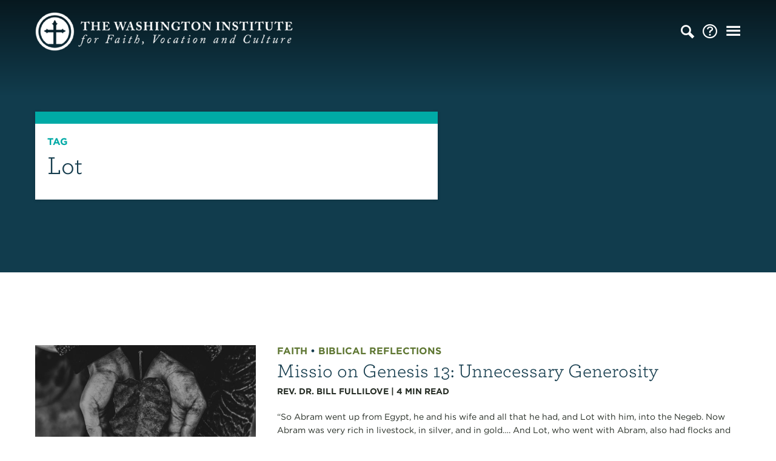

--- FILE ---
content_type: text/html; charset=UTF-8
request_url: https://washingtoninst.org/tag/lot/
body_size: 7311
content:
<!doctype html>
<html lang="en-US" class="no-js">
	<head>
		<meta charset="UTF-8">
		<title>Lot Archives | The Washington Institute</title>

		<link rel="alternate" type="application/rss+xml" title="The Washington Institute" href="https://washingtoninst.org/feed/" />

		<meta http-equiv="X-UA-Compatible" content="IE=edge">
		<meta name="viewport" content="width=device-width, initial-scale=1.0">

		<link rel="stylesheet" type="text/css" href="https://cloud.typography.com/7679514/6390392/css/fonts.css" />

		<meta name='robots' content='index, follow, max-image-preview:large, max-snippet:-1, max-video-preview:-1' />

	<!-- This site is optimized with the Yoast SEO plugin v22.6 - https://yoast.com/wordpress/plugins/seo/ -->
	<link rel="canonical" href="https://washingtoninst.org/tag/lot/" />
	<meta property="og:locale" content="en_US" />
	<meta property="og:type" content="article" />
	<meta property="og:title" content="Lot Archives | The Washington Institute" />
	<meta property="og:url" content="https://washingtoninst.org/tag/lot/" />
	<meta property="og:site_name" content="The Washington Institute" />
	<meta name="twitter:card" content="summary_large_image" />
	<script type="application/ld+json" class="yoast-schema-graph">{"@context":"https://schema.org","@graph":[{"@type":"CollectionPage","@id":"https://washingtoninst.org/tag/lot/","url":"https://washingtoninst.org/tag/lot/","name":"Lot Archives | The Washington Institute","isPartOf":{"@id":"https://washingtoninst.org/#website"},"primaryImageOfPage":{"@id":"https://washingtoninst.org/tag/lot/#primaryimage"},"image":{"@id":"https://washingtoninst.org/tag/lot/#primaryimage"},"thumbnailUrl":"https://washingtoninst.org/wp-content/uploads/2016/10/generosity-e1554471116484.jpg","breadcrumb":{"@id":"https://washingtoninst.org/tag/lot/#breadcrumb"},"inLanguage":"en-US"},{"@type":"ImageObject","inLanguage":"en-US","@id":"https://washingtoninst.org/tag/lot/#primaryimage","url":"https://washingtoninst.org/wp-content/uploads/2016/10/generosity-e1554471116484.jpg","contentUrl":"https://washingtoninst.org/wp-content/uploads/2016/10/generosity-e1554471116484.jpg","width":1280,"height":853},{"@type":"BreadcrumbList","@id":"https://washingtoninst.org/tag/lot/#breadcrumb","itemListElement":[{"@type":"ListItem","position":1,"name":"Home","item":"https://washingtoninst.org/"},{"@type":"ListItem","position":2,"name":"Lot"}]},{"@type":"WebSite","@id":"https://washingtoninst.org/#website","url":"https://washingtoninst.org/","name":"The Washington Institute","description":"","potentialAction":[{"@type":"SearchAction","target":{"@type":"EntryPoint","urlTemplate":"https://washingtoninst.org/?s={search_term_string}"},"query-input":"required name=search_term_string"}],"inLanguage":"en-US"}]}</script>
	<!-- / Yoast SEO plugin. -->



<style id='wp-emoji-styles-inline-css' type='text/css'>

	img.wp-smiley, img.emoji {
		display: inline !important;
		border: none !important;
		box-shadow: none !important;
		height: 1em !important;
		width: 1em !important;
		margin: 0 0.07em !important;
		vertical-align: -0.1em !important;
		background: none !important;
		padding: 0 !important;
	}
</style>
<style id='classic-theme-styles-inline-css' type='text/css'>
/*! This file is auto-generated */
.wp-block-button__link{color:#fff;background-color:#32373c;border-radius:9999px;box-shadow:none;text-decoration:none;padding:calc(.667em + 2px) calc(1.333em + 2px);font-size:1.125em}.wp-block-file__button{background:#32373c;color:#fff;text-decoration:none}
</style>
<style id='global-styles-inline-css' type='text/css'>
body{--wp--preset--color--black: #000000;--wp--preset--color--cyan-bluish-gray: #abb8c3;--wp--preset--color--white: #ffffff;--wp--preset--color--pale-pink: #f78da7;--wp--preset--color--vivid-red: #cf2e2e;--wp--preset--color--luminous-vivid-orange: #ff6900;--wp--preset--color--luminous-vivid-amber: #fcb900;--wp--preset--color--light-green-cyan: #7bdcb5;--wp--preset--color--vivid-green-cyan: #00d084;--wp--preset--color--pale-cyan-blue: #8ed1fc;--wp--preset--color--vivid-cyan-blue: #0693e3;--wp--preset--color--vivid-purple: #9b51e0;--wp--preset--gradient--vivid-cyan-blue-to-vivid-purple: linear-gradient(135deg,rgba(6,147,227,1) 0%,rgb(155,81,224) 100%);--wp--preset--gradient--light-green-cyan-to-vivid-green-cyan: linear-gradient(135deg,rgb(122,220,180) 0%,rgb(0,208,130) 100%);--wp--preset--gradient--luminous-vivid-amber-to-luminous-vivid-orange: linear-gradient(135deg,rgba(252,185,0,1) 0%,rgba(255,105,0,1) 100%);--wp--preset--gradient--luminous-vivid-orange-to-vivid-red: linear-gradient(135deg,rgba(255,105,0,1) 0%,rgb(207,46,46) 100%);--wp--preset--gradient--very-light-gray-to-cyan-bluish-gray: linear-gradient(135deg,rgb(238,238,238) 0%,rgb(169,184,195) 100%);--wp--preset--gradient--cool-to-warm-spectrum: linear-gradient(135deg,rgb(74,234,220) 0%,rgb(151,120,209) 20%,rgb(207,42,186) 40%,rgb(238,44,130) 60%,rgb(251,105,98) 80%,rgb(254,248,76) 100%);--wp--preset--gradient--blush-light-purple: linear-gradient(135deg,rgb(255,206,236) 0%,rgb(152,150,240) 100%);--wp--preset--gradient--blush-bordeaux: linear-gradient(135deg,rgb(254,205,165) 0%,rgb(254,45,45) 50%,rgb(107,0,62) 100%);--wp--preset--gradient--luminous-dusk: linear-gradient(135deg,rgb(255,203,112) 0%,rgb(199,81,192) 50%,rgb(65,88,208) 100%);--wp--preset--gradient--pale-ocean: linear-gradient(135deg,rgb(255,245,203) 0%,rgb(182,227,212) 50%,rgb(51,167,181) 100%);--wp--preset--gradient--electric-grass: linear-gradient(135deg,rgb(202,248,128) 0%,rgb(113,206,126) 100%);--wp--preset--gradient--midnight: linear-gradient(135deg,rgb(2,3,129) 0%,rgb(40,116,252) 100%);--wp--preset--font-size--small: 13px;--wp--preset--font-size--medium: 20px;--wp--preset--font-size--large: 36px;--wp--preset--font-size--x-large: 42px;--wp--preset--spacing--20: 0.44rem;--wp--preset--spacing--30: 0.67rem;--wp--preset--spacing--40: 1rem;--wp--preset--spacing--50: 1.5rem;--wp--preset--spacing--60: 2.25rem;--wp--preset--spacing--70: 3.38rem;--wp--preset--spacing--80: 5.06rem;--wp--preset--shadow--natural: 6px 6px 9px rgba(0, 0, 0, 0.2);--wp--preset--shadow--deep: 12px 12px 50px rgba(0, 0, 0, 0.4);--wp--preset--shadow--sharp: 6px 6px 0px rgba(0, 0, 0, 0.2);--wp--preset--shadow--outlined: 6px 6px 0px -3px rgba(255, 255, 255, 1), 6px 6px rgba(0, 0, 0, 1);--wp--preset--shadow--crisp: 6px 6px 0px rgba(0, 0, 0, 1);}:where(.is-layout-flex){gap: 0.5em;}:where(.is-layout-grid){gap: 0.5em;}body .is-layout-flex{display: flex;}body .is-layout-flex{flex-wrap: wrap;align-items: center;}body .is-layout-flex > *{margin: 0;}body .is-layout-grid{display: grid;}body .is-layout-grid > *{margin: 0;}:where(.wp-block-columns.is-layout-flex){gap: 2em;}:where(.wp-block-columns.is-layout-grid){gap: 2em;}:where(.wp-block-post-template.is-layout-flex){gap: 1.25em;}:where(.wp-block-post-template.is-layout-grid){gap: 1.25em;}.has-black-color{color: var(--wp--preset--color--black) !important;}.has-cyan-bluish-gray-color{color: var(--wp--preset--color--cyan-bluish-gray) !important;}.has-white-color{color: var(--wp--preset--color--white) !important;}.has-pale-pink-color{color: var(--wp--preset--color--pale-pink) !important;}.has-vivid-red-color{color: var(--wp--preset--color--vivid-red) !important;}.has-luminous-vivid-orange-color{color: var(--wp--preset--color--luminous-vivid-orange) !important;}.has-luminous-vivid-amber-color{color: var(--wp--preset--color--luminous-vivid-amber) !important;}.has-light-green-cyan-color{color: var(--wp--preset--color--light-green-cyan) !important;}.has-vivid-green-cyan-color{color: var(--wp--preset--color--vivid-green-cyan) !important;}.has-pale-cyan-blue-color{color: var(--wp--preset--color--pale-cyan-blue) !important;}.has-vivid-cyan-blue-color{color: var(--wp--preset--color--vivid-cyan-blue) !important;}.has-vivid-purple-color{color: var(--wp--preset--color--vivid-purple) !important;}.has-black-background-color{background-color: var(--wp--preset--color--black) !important;}.has-cyan-bluish-gray-background-color{background-color: var(--wp--preset--color--cyan-bluish-gray) !important;}.has-white-background-color{background-color: var(--wp--preset--color--white) !important;}.has-pale-pink-background-color{background-color: var(--wp--preset--color--pale-pink) !important;}.has-vivid-red-background-color{background-color: var(--wp--preset--color--vivid-red) !important;}.has-luminous-vivid-orange-background-color{background-color: var(--wp--preset--color--luminous-vivid-orange) !important;}.has-luminous-vivid-amber-background-color{background-color: var(--wp--preset--color--luminous-vivid-amber) !important;}.has-light-green-cyan-background-color{background-color: var(--wp--preset--color--light-green-cyan) !important;}.has-vivid-green-cyan-background-color{background-color: var(--wp--preset--color--vivid-green-cyan) !important;}.has-pale-cyan-blue-background-color{background-color: var(--wp--preset--color--pale-cyan-blue) !important;}.has-vivid-cyan-blue-background-color{background-color: var(--wp--preset--color--vivid-cyan-blue) !important;}.has-vivid-purple-background-color{background-color: var(--wp--preset--color--vivid-purple) !important;}.has-black-border-color{border-color: var(--wp--preset--color--black) !important;}.has-cyan-bluish-gray-border-color{border-color: var(--wp--preset--color--cyan-bluish-gray) !important;}.has-white-border-color{border-color: var(--wp--preset--color--white) !important;}.has-pale-pink-border-color{border-color: var(--wp--preset--color--pale-pink) !important;}.has-vivid-red-border-color{border-color: var(--wp--preset--color--vivid-red) !important;}.has-luminous-vivid-orange-border-color{border-color: var(--wp--preset--color--luminous-vivid-orange) !important;}.has-luminous-vivid-amber-border-color{border-color: var(--wp--preset--color--luminous-vivid-amber) !important;}.has-light-green-cyan-border-color{border-color: var(--wp--preset--color--light-green-cyan) !important;}.has-vivid-green-cyan-border-color{border-color: var(--wp--preset--color--vivid-green-cyan) !important;}.has-pale-cyan-blue-border-color{border-color: var(--wp--preset--color--pale-cyan-blue) !important;}.has-vivid-cyan-blue-border-color{border-color: var(--wp--preset--color--vivid-cyan-blue) !important;}.has-vivid-purple-border-color{border-color: var(--wp--preset--color--vivid-purple) !important;}.has-vivid-cyan-blue-to-vivid-purple-gradient-background{background: var(--wp--preset--gradient--vivid-cyan-blue-to-vivid-purple) !important;}.has-light-green-cyan-to-vivid-green-cyan-gradient-background{background: var(--wp--preset--gradient--light-green-cyan-to-vivid-green-cyan) !important;}.has-luminous-vivid-amber-to-luminous-vivid-orange-gradient-background{background: var(--wp--preset--gradient--luminous-vivid-amber-to-luminous-vivid-orange) !important;}.has-luminous-vivid-orange-to-vivid-red-gradient-background{background: var(--wp--preset--gradient--luminous-vivid-orange-to-vivid-red) !important;}.has-very-light-gray-to-cyan-bluish-gray-gradient-background{background: var(--wp--preset--gradient--very-light-gray-to-cyan-bluish-gray) !important;}.has-cool-to-warm-spectrum-gradient-background{background: var(--wp--preset--gradient--cool-to-warm-spectrum) !important;}.has-blush-light-purple-gradient-background{background: var(--wp--preset--gradient--blush-light-purple) !important;}.has-blush-bordeaux-gradient-background{background: var(--wp--preset--gradient--blush-bordeaux) !important;}.has-luminous-dusk-gradient-background{background: var(--wp--preset--gradient--luminous-dusk) !important;}.has-pale-ocean-gradient-background{background: var(--wp--preset--gradient--pale-ocean) !important;}.has-electric-grass-gradient-background{background: var(--wp--preset--gradient--electric-grass) !important;}.has-midnight-gradient-background{background: var(--wp--preset--gradient--midnight) !important;}.has-small-font-size{font-size: var(--wp--preset--font-size--small) !important;}.has-medium-font-size{font-size: var(--wp--preset--font-size--medium) !important;}.has-large-font-size{font-size: var(--wp--preset--font-size--large) !important;}.has-x-large-font-size{font-size: var(--wp--preset--font-size--x-large) !important;}
.wp-block-navigation a:where(:not(.wp-element-button)){color: inherit;}
:where(.wp-block-post-template.is-layout-flex){gap: 1.25em;}:where(.wp-block-post-template.is-layout-grid){gap: 1.25em;}
:where(.wp-block-columns.is-layout-flex){gap: 2em;}:where(.wp-block-columns.is-layout-grid){gap: 2em;}
.wp-block-pullquote{font-size: 1.5em;line-height: 1.6;}
</style>
<link rel='stylesheet' id='theme-styles-css' href='https://washingtoninst.org/wp-content/themes/twi/dist/assets/css/app.css?ver=1.0.2' media='all' />
<script type="text/javascript" src="https://washingtoninst.org/wp-content/themes/twi/dist/assets/js/app.js?ver=1.0.2" id="theme-scripts-js"></script>
<link rel="https://api.w.org/" href="https://washingtoninst.org/wp-json/" /><link rel="alternate" type="application/json" href="https://washingtoninst.org/wp-json/wp/v2/tags/171" /><link rel="icon" href="https://washingtoninst.org/wp-content/uploads/2019/06/cropped-capital-pres-logo-bug-32x32.png" sizes="32x32" />
<link rel="icon" href="https://washingtoninst.org/wp-content/uploads/2019/06/cropped-capital-pres-logo-bug-192x192.png" sizes="192x192" />
<link rel="apple-touch-icon" href="https://washingtoninst.org/wp-content/uploads/2019/06/cropped-capital-pres-logo-bug-180x180.png" />
<meta name="msapplication-TileImage" content="https://washingtoninst.org/wp-content/uploads/2019/06/cropped-capital-pres-logo-bug-270x270.png" />
		<style type="text/css" id="wp-custom-css">
			.firstcharacter {
  float: left;
  font-size: 75px;
  line-height: 60px;
  padding-top: 4px;
  padding-right: 8px;
  padding-left: 3px;
}		</style>
		
		<!-- Google Tag Manager -->
<script>(function(w,d,s,l,i){w[l]=w[l]||[];w[l].push({'gtm.start':
new Date().getTime(),event:'gtm.js'});var f=d.getElementsByTagName(s)[0],
j=d.createElement(s),dl=l!='dataLayer'?'&l='+l:'';j.async=true;j.src=
'https://www.googletagmanager.com/gtm.js?id='+i+dl;f.parentNode.insertBefore(j,f);
})(window,document,'script','dataLayer','GTM-PQSLC4Z');</script>
<!-- End Google Tag Manager -->	</head>
	<body class="archive tag tag-lot tag-171">
		<!-- Google Tag Manager (noscript) -->
<noscript><iframe src="https://www.googletagmanager.com/ns.html?id=GTM-PQSLC4Z"
height="0" width="0" style="display:none;visibility:hidden"></iframe></noscript>
<!-- End Google Tag Manager (noscript) -->

<!-- This site is converting visitors into subscribers and customers with OptinMonster - https://optinmonster.com-->
<script type="text/javascript" src="https://a.omappapi.com/app/js/api.min.js" data-account="2784" data-user="16568" async></script>
<!-- / OptinMonster -->

	<header class="header-nav header-category" role="banner" style="background-color: #113C4D;">
		<div class="reveal full search-overlay" id="searchOverlay" data-reveal data-animation-in="slide-in-down fast ease-out" data-animation-out="slide-out-up fast ease-in">
	<div class="grid-container">
		<div class="grid-x grid-margin-x align-center">
			<div class="medium-10 large-8 cell">
				<h2>Search</h2>
				<form class="search" method="get" action="https://washingtoninst.org">
						<input class="search-input" type="search" name="s" aria-label="Search site for:" placeholder="Find articles...">
						<button class="search-submit button" type="submit">Go</button>
				</form>
			</div>
		</div>
	</div>
	<button class="close-button" data-close aria-label="Close modal" type="button">
	    <span aria-hidden="true">&times;</span>
	  </button>
</div>
<div class="reveal full navigation-overlay" id="navigationOverlay" data-reveal data-animation-in="slide-in-down fast ease-out" data-animation-out="slide-out-up fast ease-in">
	<div class="grid-container">
		<div class="nav-grid-1 grid-x">
			<div class="nav-cell">
				<a href="https://washingtoninst.org/articles/" class="nav-link">Articles</a>
				<div class="nav-split-container">
					<div class="nav-topics">
						<div class="nav-header">
							<a href="" class="nav-header-2">Topics</a>
							<a href="https://washingtoninst.org/articles/" class="nav-browse"><span>Browse </span>All Articles</a>
						</div>
																					<ul>
									<li><a href="https://washingtoninst.org/topic/faith/">Faith</a></li>
																																																	<li><a href="https://washingtoninst.org/topic/faith/biblical-reflections/">Biblical Reflections</a></li>
																																								<li><a href="https://washingtoninst.org/topic/faith/liturgical-reflections/">Liturgical Reflections</a></li>
																																								<li><a href="https://washingtoninst.org/topic/faith/theological-reflections/">Theological Reflections</a></li>
																																																																																																																																																																																			</ul>
																																																																			<ul>
									<li><a href="https://washingtoninst.org/topic/vocation/">Vocation</a></li>
																																																																																																																													<li><a href="https://washingtoninst.org/topic/vocation/finding-your-vocation/">Finding Your Vocation</a></li>
																																								<li><a href="https://washingtoninst.org/topic/vocation/visions-of-vocation/">Visions of Vocation</a></li>
																																								<li><a href="https://washingtoninst.org/topic/vocation/on-daily-work/">On Daily Work</a></li>
																																																																																																							</ul>
																																																																			<ul>
									<li><a href="https://washingtoninst.org/topic/culture/">Culture</a></li>
																																																																																																																																																																																																									<li><a href="https://washingtoninst.org/topic/culture/christianity-culture/">Christianity &amp; Culture</a></li>
																																								<li><a href="https://washingtoninst.org/topic/culture/current-conversations/">Current Conversations</a></li>
																																								<li><a href="https://washingtoninst.org/topic/culture/popular-culture/">Popular Culture</a></li>
																											</ul>
																																																									</div>
											<div class="nav-resource">
							<div class="nav-header">
								<a href="https://washingtoninst.org/free-download/" class="nav-header-2">Featured Resource</a>
							</div>
							<div class="nav-resource-container">
								<div><a href="https://washingtoninst.org/free-download/">
																		<img src="https://washingtoninst.org/wp-content/uploads/2021/06/Screen-Shot-2021-06-18-at-5.00.40-PM-600x776.png" />
								</a></div>
								<a href="https://washingtoninst.org/free-download/">Everyday Prayers: A Series of Collects</a>
							</div>
						</div>
									</div>
				<div class="nav-authors">
					<div class="nav-header">
						<a href="/authors/" class="nav-header-2">Authors</a>
						<a href="/authors/" class="nav-browse"><span>Browse </span>All Authors</a>
					</div>
																		<a href="https://washingtoninst.org/author/billfullilove/" class="nav-author-card">
								<div class="nav-author-image"><img src="https://washingtoninst.org/wp-content/uploads/2019/04/Bill-Fullilove-e1554919879258-300x300.jpg" /></div>
								<div class="nav-author-name">Rev. Dr. Bill Fullilove</div>
							</a>
													<a href="https://washingtoninst.org/author/irwynince/" class="nav-author-card">
								<div class="nav-author-image"><img src="https://washingtoninst.org/wp-content/uploads/2019/08/iccm-portraits11-e1565026185382-300x300.jpg" /></div>
								<div class="nav-author-name">Rev. Dr. Irwyn Ince</div>
							</a>
													<a href="https://washingtoninst.org/author/stevengarber/" class="nav-author-card">
								<div class="nav-author-image"><img src="https://washingtoninst.org/wp-content/uploads/2023/03/SG-_-Donegal-300x300.jpg" /></div>
								<div class="nav-author-name">Dr. Steven Garber</div>
							</a>
													<a href="https://washingtoninst.org/author/erinrodewald/" class="nav-author-card">
								<div class="nav-author-image"><img src="https://washingtoninst.org/wp-content/uploads/2022/10/ErinRodewald-300x300.jpeg" /></div>
								<div class="nav-author-name">Erin Rodewald</div>
							</a>
															</div>
			</div>
		</div>
		<div class="nav-grid-3 grid-x">
							<div class="nav-cell">
					<a href="https://washingtoninst.org/articles/" class="nav-link">Articles</a>
				</div>
							<div class="nav-cell">
					<a href="https://washingtoninst.org/about/" class="nav-link">About</a>
				</div>
							<div class="nav-cell">
					<a href="https://washingtoninst.org/contact-us/" class="nav-link">Contact Us</a>
				</div>
					</div>
	</div>
	<button class="close-button" data-close aria-label="Close modal" type="button">
	    <span aria-hidden="true">&times;</span>
	  </button>
</div>
<div class="grid-container">
	<div class="grid-x grid-margin-x vertical-align-center">
		<div class="cell auto">
			<div class="logo">
				<a href="https://washingtoninst.org">
					<img src="https://washingtoninst.org/wp-content/themes/twi/dist/assets/img/the-washington-institute-logo.png" alt="" class="logo-img">
				</a>
			</div>
		</div>
		<div class="cell nav-toggles shrink">
			<ul>
				<li><i class="icon-search" data-open="searchOverlay"></i></li>
									<li><a href="https://washingtoninst.org/about/" title="About"><i class="icon-help"></i></a></li>
								<li><i class="icon-menu" data-open="navigationOverlay"></i></li>
			</ul>
		</div>
	</div>
</div>
		
		<div class="grid-container">
			<div class="grid-x grid-margin-x">
				<div class="medium-8 large-7 cell">
					<div class="header-category-container">
						<div class="header-category-content" style="border-color: #00AAA6">
							<h4 style="color: #00AAA6">Tag</h4>
							<h1>Lot</h1>
													</div>
					</div>
				</div>
			</div>
		</div>
	</header>

<main role="main" aria-label="Content">
	<section class="page-section white">
		<div class="grid-container">
			<div class="grid-x grid-padding-x">
				<div class="cell">
					<div id="ajax-load-more" class="ajax-load-more-wrap default"  data-alm-id="" data-canonical-url="https://washingtoninst.org/tag/lot/" data-slug="lot" data-post-id="171"  data-localized="ajax_load_more_vars" data-alm-object="ajax_load_more"><div aria-live="polite" aria-atomic="true" class="alm-listing alm-ajax" data-cache="true" data-cache-id="cache-category-lot" data-cache-path="https://washingtoninst.org/wp-content/uploads/alm-cache/" data-preloaded="true" data-preloaded-amount="6" data-seo="true" data-seo-start-page="0" data-seo-scroll="true" data-seo-scrolltop="30" data-seo-controls="1" data-seo-permalink="pretty" data-container-type="div" data-loading-style="default" data-repeater="default" data-post-type="post" data-tag="lot" data-order="DESC" data-orderby="date" data-offset="0" data-posts-per-page="6" data-scroll="false" data-pause="true" data-button-label="Load More"><article id="post-12136" class="grid-x grid-margin-x post-list post-12136 post type-post status-publish format-standard has-post-thumbnail hentry category-biblical-reflections category-faith tag-abram tag-generosity tag-genesis-13 tag-lot tag-peacemaking tag-relationship tag-selfishness tag-selflessness tag-strife tag-tension tag-welfare">

	<div class="medium-4 cell post-list-image">
					<a href="https://washingtoninst.org/missio-on-genesis-13-unnecessary-generosity/" title="Missio on Genesis 13: Unnecessary Generosity">
				<img src="https://washingtoninst.org/wp-content/uploads/2016/10/generosity-600x400.jpg" class="attachment-small size-small wp-post-image" alt="" decoding="async" fetchpriority="high" srcset="https://washingtoninst.org/wp-content/uploads/2016/10/generosity-600x400.jpg 600w, https://washingtoninst.org/wp-content/uploads/2016/10/generosity-800x533.jpg 800w, https://washingtoninst.org/wp-content/uploads/2016/10/generosity-768x512.jpg 768w, https://washingtoninst.org/wp-content/uploads/2016/10/generosity-1200x800.jpg 1200w, https://washingtoninst.org/wp-content/uploads/2016/10/generosity-e1554471116484.jpg 1280w" sizes="(max-width: 600px) 100vw, 600px" />			</a>
			</div>

	<div class="medium-8 cell post-list-content">
		<h4 class="post-list-category">
							<a href="https://washingtoninst.org/topic/faith/" style="color: #5f7733">Faith</a>
				 • 				<a href="https://washingtoninst.org/topic/faith/biblical-reflections/" style="color: #5f7733">Biblical Reflections</a>
						</h4>
		<h2 class="post-list-title"><a href="https://washingtoninst.org/missio-on-genesis-13-unnecessary-generosity/" title="Missio on Genesis 13: Unnecessary Generosity">Missio on Genesis 13: Unnecessary Generosity</a></h2>
		<div class="post-list-meta">
			<a href="https://washingtoninst.org/author/billfullilove/" title="Posts by Rev. Dr. Bill Fullilove" rel="author">Rev. Dr. Bill Fullilove</a> |
			<!-- <time datetime="2016-10-31 07:00">
				10.31.2016			</time> | -->
			<span class="span-reading-time rt-reading-time"><span class="rt-label rt-prefix"></span> <span class="rt-time"> 4</span> <span class="rt-label rt-postfix"></span></span> min read
		</div>

		<p>“So Abram went up from Egypt, he and his wife and all that he had, and Lot with him, into the Negeb. Now Abram was very rich in livestock, in silver, and in gold…. And Lot, who went with Abram, also had flocks and herds and tents, so that the land could not support both...</p>
		<a href="https://washingtoninst.org/missio-on-genesis-13-unnecessary-generosity/" class="see-all-link">Continue Reading</a>
	</div>

</article></div><noscript></noscript><div class="alm-btn-wrap" data-rel="ajax-load-more"><button class="alm-load-more-btn more " type="button">Load More</button></div></div>				</div>
			</div>
		</div>
	</section>
</main>

		<!-- footer -->
		<footer class="footer" role="contentinfo">
			<div class="grid-container">
				<div class="grid-x grid-padding-x">
					<div class="medium-7 large-6 cell">
						<nav class="footer-nav">
							<ul><li id="menu-item-92" class="menu-item menu-item-type-post_type menu-item-object-page current_page_parent menu-item-92"><h3><a href="https://washingtoninst.org/articles/">Articles</a></h3></li>
<li id="menu-item-94" class="menu-item menu-item-type-post_type menu-item-object-page menu-item-94"><h3><a href="https://washingtoninst.org/about/">About</a></h3></li>
<li id="menu-item-95" class="menu-item menu-item-type-post_type menu-item-object-page menu-item-95"><h3><a href="https://washingtoninst.org/authors/">Authors</a></h3></li>
<li id="menu-item-96" class="menu-item menu-item-type-post_type menu-item-object-page menu-item-96"><h3><a href="https://washingtoninst.org/contact-us/">Contact</a></h3></li>
<li id="menu-item-15178" class="menu-item menu-item-type-post_type menu-item-object-page menu-item-15178"><h3><a href="https://washingtoninst.org/free-download/">Free Download</a></h3></li>
</ul>						</nav>
					</div>
					<div class="medium-5 large-6 cell footer-social">
						<ul class="social">
			        					        			<li class="social-icon"><a href="https://www.facebook.com/pages/The-Washington-Institute-for-Faith-Vocation-and-Culture/132966753467503" target="_blank">
			        				<i class="icon-facebook-circle"></i>
			        			</a></li>
			        																	<li class="social-icon"><a href="https://twitter.com/washingtoninst" target="_blank">
									<i class="icon-twitter-circle"></i>
								</a></li>
																											</ul>
													<a href="http://eepurl.com/nwuMf" class="button">Subscribe</a>
											</div>
				</div>
			</div>

			<!-- copyright -->
			<section class="copyright">
				<div class="grid-container">
					<div class="grid-x grid-padding-x">
						<div class="cell">
							<p>&copy; 2026 <a href="http://mcleanpres.org">McLean Presbyterian Church</a></p>
							<p><a href="https://landslidecreative.com">Church Website Design</a> by Landslide Creative</p>
						</div>
					</div>
				</div>
			</section>

		</footer>
		
		<script type="text/javascript" id="ajax_load_more_vars">var ajax_load_more_vars = {"total_posts":1,"post_count":1,"page":1,"pages":1,"id":"ajax-load-more","script":"ajax_load_more_vars"}</script><script type="text/javascript" id="ajax-load-more-js-extra">
/* <![CDATA[ */
var alm_localize = {"pluginurl":"https:\/\/washingtoninst.org\/wp-content\/plugins\/ajax-load-more","version":"7.1.1","adminurl":"https:\/\/washingtoninst.org\/core\/wp-admin\/","ajaxurl":"https:\/\/washingtoninst.org\/core\/wp-admin\/admin-ajax.php","alm_nonce":"eec9ee7c64","rest_api_url":"","rest_api":"https:\/\/washingtoninst.org\/wp-json\/","rest_nonce":"79f4585204","trailing_slash":"true","is_front_page":"false","retain_querystring":"1","speed":"250","results_text":"Viewing {post_count} of {total_posts} results.","no_results_text":"No results found.","alm_debug":"","a11y_focus":"1","site_title":"The Washington Institute","site_tagline":"","button_label":"Load More"};
/* ]]> */
</script>
<script type="text/javascript" src="https://washingtoninst.org/wp-content/plugins/ajax-load-more/build/frontend/ajax-load-more.min.js?ver=7.1.1" id="ajax-load-more-js"></script>
<script type="text/javascript" src="https://washingtoninst.org/wp-content/plugins/ajax-load-more-seo/js/alm-seo.min.js?ver=1.9.6" id="ajax-load-more-seo-js"></script>
	<script defer src="https://static.cloudflareinsights.com/beacon.min.js/vcd15cbe7772f49c399c6a5babf22c1241717689176015" integrity="sha512-ZpsOmlRQV6y907TI0dKBHq9Md29nnaEIPlkf84rnaERnq6zvWvPUqr2ft8M1aS28oN72PdrCzSjY4U6VaAw1EQ==" data-cf-beacon='{"version":"2024.11.0","token":"47c6f908b5114cddb964e35efdbe2b7b","r":1,"server_timing":{"name":{"cfCacheStatus":true,"cfEdge":true,"cfExtPri":true,"cfL4":true,"cfOrigin":true,"cfSpeedBrain":true},"location_startswith":null}}' crossorigin="anonymous"></script>
</body>
</html>

<!-- This website is like a Rocket, isn't it? Performance optimized by WP Rocket. Learn more: https://wp-rocket.me - Debug: cached@1768529264 -->